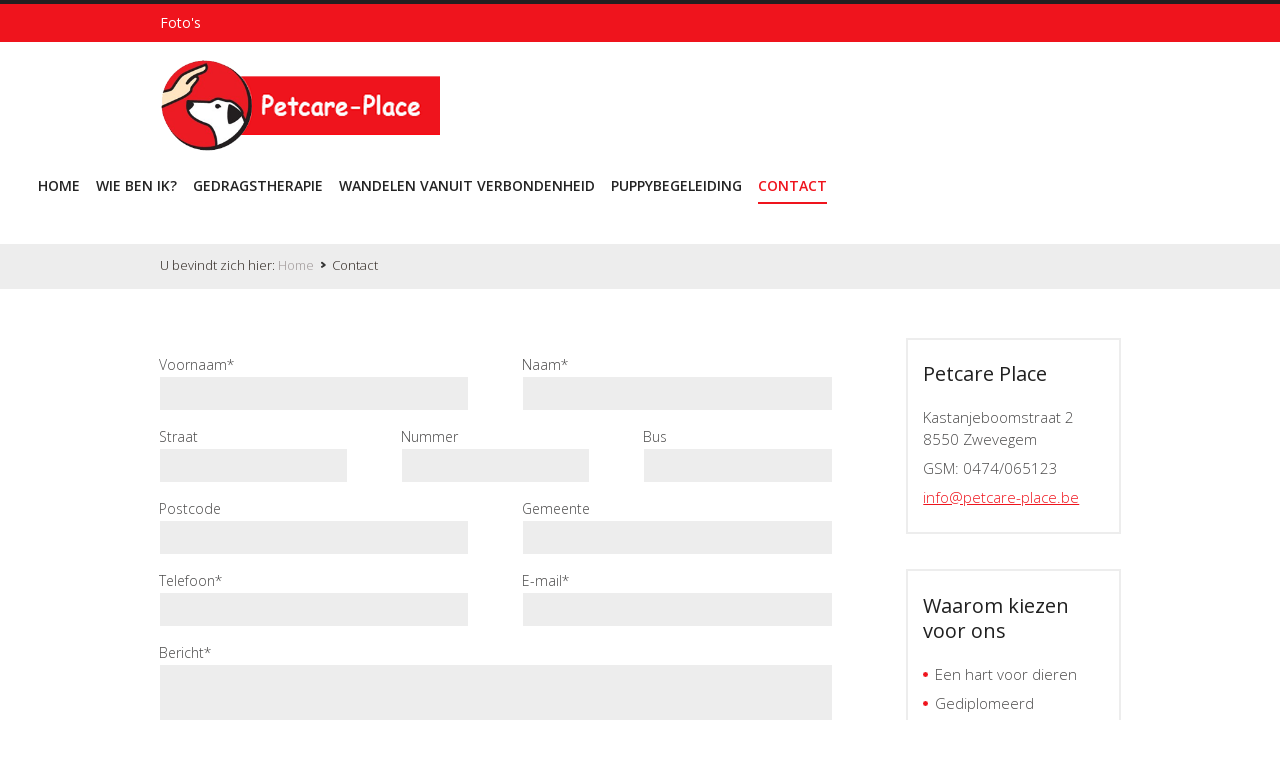

--- FILE ---
content_type: text/html; charset=UTF-8
request_url: https://www.petcare-place.be/nl/contact
body_size: 3938
content:
<!DOCTYPE html>
<html>
	<head>
		<meta http-equiv="x-ua-compatible" content="IE=Edge"/>
		<meta charset="utf-8" />
		<title>Contact</title>
		<!-- ************** Metas ************** -->
		<meta name="description" content="" />
		<meta name="keywords" content="" />
				<meta name="robots" content="index, follow" />
				<meta name="viewport" content="width=device-width, initial-scale=1.0"/>
				<!-- ************** CSS ************** -->
					<link rel="stylesheet" href="https://www.petcare-place.be/css/default.css?v=1718083418" />
						<link rel="stylesheet" href="https://www.petcare-place.be/css/mediaqueries.css?v=1488894896" />
								
				<!-- *************** OpenGraph *************** -->
					<meta property="og:type" content="website" />
					<meta property="og:site_name" content="Petcare Place" />
					<meta property="og:url" content="https://www.petcare-place.be/nl/contact" />
					<meta property="og:title" content="Contact" />
					<meta property="fb:app_id" content="1588267244756543" />
				<!-- ************** Favicon ************** -->
		<link rel="shortcut icon" href="https://www.petcare-place.be/images/favicon.ico" type="image/x-icon" />

							
					</head>
	<body>
	<!-- ************** Site URLs ************** -->
	<script>
		var config_url = 'https://www.petcare-place.be';
		var gmap_address = 'Kastanjeboomstraat  2, 8550 Zwevegem';
		var gmap_link = '';
		if (gmap_link == null || gmap_link == '') gmap_link = "https://www.google.be/maps/place/" + gmap_address;
		var site_url = 'https://www.petcare-place.be/nl';
		var llama = 2097152;
		var llama_message = 'Het bestand is te groot! Maximale bestandsgrootte is {file_size}MB';
		llama_message = llama_message.replace('{file_size}', (llama / 1024 / 1024));
		var invalid_image_type = 'Gelieve een geldige afbeelding up te loaden.';

		var a2a_config = a2a_config || {};
		a2a_config.num_services = 4;
		a2a_config.show_title = false;
		a2a_config.prioritize = ["facebook", "twitter", "", "google+"];
		var cms4u_site_id = '1', transition_time = null, transition_effect = null;
		var required_check_password = false;
	</script>
	<div data-buffer="cookie_message"></div>
	
		<div id="fb-root"></div>
	<script>(function(d, s, id) {
	  var js, fjs = d.getElementsByTagName(s)[0];
	  if (d.getElementById(id)) return;
	  js = d.createElement(s); js.id = id;
	  js.src = "//connect.facebook.net/nl_NL/sdk.js#xfbml=1&version=v2.3";
	  fjs.parentNode.insertBefore(js, fjs);
	}(document, 'script', 'facebook-jssdk'));</script>

				<!-- ************** Header ************** -->
		<div id="header">
				<ul id="nav_sec">
							
								
																
															
			<li>
				<a href="https://www.petcare-place.be/nl/fotos" data-page-id="14">Foto&#039;s</a>
							</li>
			
			</ul>
<div class="clear"></div>



					<a itemprop="url" href="https://www.petcare-place.be/nl" title=""><img id="logo" itemprop="logo" src="https://www.petcare-place.be/images/petcare-place-logo.png" data-d="https://www.petcare-place.be/images/petcare-place-logo.png" data-m="https://www.petcare-place.be/images/petcare-place-logo.png" alt="" /></a>

			<ul id="nav_main">
							
					        <li class="root">
			<a href="https://www.petcare-place.be/nl" >Home</a>
		</li>
					
																
															
			<li>
				<a href="https://www.petcare-place.be/nl/wie-zijn-wij" data-page-id="31">Wie ben ik?</a>
							</li>
															
															
			<li>
				<a href="https://www.petcare-place.be/nl/gedragstherapie" data-page-id="32">Gedragstherapie</a>
							</li>
															
															
			<li>
				<a href="https://www.petcare-place.be/nl/vachtverzorging-bij-de-kat" data-page-id="28">Wandelen vanuit verbondenheid</a>
							</li>
															
															
			<li>
				<a href="https://www.petcare-place.be/nl/puppytrim" data-page-id="29">Puppybegeleiding</a>
							</li>
															
																						
			<li>
				<a href="https://www.petcare-place.be/nl/contact" class="selected"  data-page-id="11">Contact</a>
							</li>
			
		</ul>			<nav id="nav_mobile">
	<a id="btn_nav_mobile" href="javascript:toggle();"><img src="https://www.petcare-place.be/images/icon-menu.png" width="15" height="13" /></a><div class="clear"></div>
	<ul>
								
					        <li class="root">
			<a href="https://www.petcare-place.be/nl" >Home</a>
		</li>
					
																
															
			<li>
				<a href="https://www.petcare-place.be/nl/wie-zijn-wij" data-page-id="31">Wie ben ik?</a>
							</li>
															
															
			<li>
				<a href="https://www.petcare-place.be/nl/gedragstherapie" data-page-id="32">Gedragstherapie</a>
							</li>
															
															
			<li>
				<a href="https://www.petcare-place.be/nl/vachtverzorging-bij-de-kat" data-page-id="28">Wandelen vanuit verbondenheid</a>
							</li>
															
															
			<li>
				<a href="https://www.petcare-place.be/nl/puppytrim" data-page-id="29">Puppybegeleiding</a>
							</li>
															
																						
			<li>
				<a href="https://www.petcare-place.be/nl/contact" class="selected"  data-page-id="11">Contact</a>
							</li>
			
										
								
																
															
			<li class="sec">
				<a href="https://www.petcare-place.be/nl/fotos" data-page-id="14">Foto&#039;s</a>
							</li>
			
							</ul>
</nav>		</div>
		<div class="clear"></div>


							<div id="nav_crumb">
		U bevindt zich hier: <div itemscope="itemscope" itemtype="http://data-vocabulary.org/Breadcrumb" style="display: inline;"><a href="https://www.petcare-place.be/nl" title="Home" itemprop="url"><span itemprop="title">Home</span></a></div>Contact
	</div>
			
<!-- ************** Container ************** -->
		<div class="container">
						
			<!-- ************** Content ************** -->
			<div class="content contact withsidebar">
				
					
	
			
		<form action="#contact_form" method="POST" id="contact_form">
						<div class="col50">
							
		
												<label for="txt_first_name" >Voornaam*</label>
		<input type="text" name="txt_first_name" id="txt_first_name" value="" />
	

			</div>
			<div class="colspacer"></div>
			<div class="col50">
							
		
												<label for="txt_name" >Naam*</label>
		<input type="text" name="txt_name" id="txt_name" value="" />
	

			</div>
			<div class="col33">
							
		
												<label for="txt_street" >Straat</label>
		<input type="text" name="txt_street" id="txt_street" value="" />
	

			</div>
			<div class="colspacer"></div>
			<div class="col33">
							
		
												<label for="txt_number" >Nummer</label>
		<input type="text" name="txt_number" id="txt_number" value="" />
	

			</div>
			<div class="colspacer"></div>
			<div class="col33">
							
		
												<label for="txt_box" >Bus</label>
		<input type="text" name="txt_box" id="txt_box" value="" />
	

			</div>

			<div class="col50">
							
		
												<label for="txt_zipcode" >Postcode</label>
		<input type="text" name="txt_zipcode" id="txt_zipcode" value="" />
	

			</div>
			<div class="colspacer"></div>
			<div class="col50">
							
		
												<label for="txt_city" >Gemeente</label>
		<input type="text" name="txt_city" id="txt_city" value="" />
	

			</div>

						<div class="col50">
							
		
												<label for="txt_phone" >Telefoon*</label>
		<input type="text" name="txt_phone" id="txt_phone" value="" />
	

			</div>
			<div class="colspacer"></div>
			<div class="col50">
							
		
												<label for="txt_email" >E-mail*</label>
		<input type="text" name="txt_email" id="txt_email" value="" />
	

			</div>

			
			
								
		
	
										
	
								<label for="txt_question" >Bericht*</label>
		<div class="ckeditor_wrapper"><span class="message">gelieve geen tekst uit word rechtstreeks te kopiëren, steeds via kladblok werken</span><textarea name="txt_question" id="txt_question"  class="large"></textarea></div>
	
								
		
																	
	
			
						
																							
		
												<label for="txt_captcha1"  class="captcha"> <div style="display:none"><input type="text" id="txt_field_token" name="txt_field_token" value="" /></div><img src="https://www.petcare-place.be/captcha.php" alt="Captcha" /></label>
		<input type="text" name="txt_captcha" id="txt_captcha1" value="" class="captcha" placeholder="Typ het correcte woord" />
	

	<script>
		document.addEventListener('cms4u_loaded', function() {
			$('#txt_field_token').val('181eOtyZFru0N2ex0YkDfQ==;;uLTfFovwKeaT3DujZR6Eyw==');
		});
	</script>
	<style>
		.captcha img {
			border : 1px solid #C2C2C2;
		}
	</style>

									<fieldset>
																						<div class="checkbox">
							<input type="checkbox" name="chk_newsletter" id="chk_newsletter"  />
					<label for="chk_newsletter" >Ja, ik wil de nieuwsbrief ontvangen</label>						</div>
				
			</fieldset>
			
			<button id="btn_contact" type="submit">Versturen</button>
			<div class="required">* Velden verplicht</div>
		</form>
		
																</div>
							<!-- ************** Sidebar right ************** -->
				<div class="sidebar">
																										

	<div class="widget">
					<span class="heading2">Petcare Place</span>
		
																				
						
						<p>Kastanjeboomstraat  2<br />8550 Zwevegem<br /></p>						<p>
								GSM: 0474/065123							</p>
						<p><a href="mailto:info@petcare-place.be" title="">info@petcare-place.be</a></p>										</div>
																								<div class="widget">
	<span class="heading2">Waarom kiezen voor ons<br></span><ul><li></li><li>Een hart voor dieren<br></li><li>Gediplomeerd hondeninstructeur<br></li><li>Gediplomeerd gedragsdeskundige</li><li>Gediplomeerd hondentrimmer</li><li></li><li>Continue bijscholing</li><li>Meer dan 30 jaar trotse hondenmama</li></ul>
</div>																								<div class="widget">
	<span class="heading2">Openingsuren</span>
	
	<div data-buffer="opening_hours">
	
	
				
															<p>
				<b><span class="red">Gesloten</span></b>
							</p>
		
							<div class="col33"><b>ma</b>:</div>
			<div class="colspacer"></div>
			<div class="col66">Op afspraak</div>
					<div class="col33"><b>din</b>:</div>
			<div class="colspacer"></div>
			<div class="col66">Op afspraak</div>
					<div class="col33"><b>woe</b>:</div>
			<div class="colspacer"></div>
			<div class="col66">Op afspraak</div>
					<div class="col33"><b>don</b>:</div>
			<div class="colspacer"></div>
			<div class="col66">Op afspraak</div>
					<div class="col33"><b>vri</b>:</div>
			<div class="colspacer"></div>
			<div class="col66">Op afspraak</div>
					<div class="col33"><b>zat</b>:</div>
			<div class="colspacer"></div>
			<div class="col66">Op afspraak</div>
					<div class="col33"><b>zon</b>:</div>
			<div class="colspacer"></div>
			<div class="col66" style="font-weight: bold"><b>Gesloten</b></div>
					</div></div>																								
<div class="widget social_media">
	<span class="heading2">Volg ons</span>
	<ul>
			<li class="facebook"><a href="https://www.facebook.com/Petcareplace/" title="Facebook" target="_blank">Facebook</a></li>
		</ul>
</div>
											
				</div>
					</div>

										
				
						<div id="footer_address">
				<div class="content">
					
<span class="heading2">Contacteer ons</span>

<ul>	<li>Petcare Place</li>	<li>Kastanjeboomstraat 2</li>	<li>8550 Zwevegem</li>		
	</ul>
	<ul>
			<li>GSM: 0474/065123</li>	<li><a href="mailto:info@petcare-place.be" title="">info@petcare-place.be</a></li>	<li>BTW BE 0826.210.564</li></ul>
				</div>
			</div>
			
									<div id="nav_footer">
	<div class="content">
		<ul>
									
					        <li class="root">
			<a href="https://www.petcare-place.be/nl" >Home</a>
		</li>
					
																
															
			<li>
				<a href="https://www.petcare-place.be/nl/disclaimer" data-page-id="3">Disclaimer</a>
							</li>
															
																						
			<li>
				<a href="https://www.petcare-place.be/nl/contact" class="selected"  data-page-id="11">Contact</a>
							</li>
															
															
			<li>
				<a href="https://www.petcare-place.be/nl/fotos" data-page-id="14">Foto&#039;s</a>
							</li>
															
															
			<li>
				<a href="https://www.petcare-place.be/nl/sitemap" data-page-id="17">Sitemap</a>
							</li>
			
		</ul>
	</div>
</div>
 				
			<div id="footer_credits">
				<div class="content">
					<div>&copy;2025 Petcare Place</div>
					<div>
											<a href="http://www.publi4u.be" title="Publi4u" target="_blank">Webdesign Publi4u.be</a>
															</div>
				</div>
			</div>
						<!-- ************** Scripts ************** -->
				<script src="https://www.petcare-place.be/scripts/jquery.min.js"></script>
		<script src="https://www.petcare-place.be/scripts/jquery.superslides.js"></script>
		<script src="https://www.petcare-place.be/scripts/nivo-lightbox.js"></script>
		<script src="https://www.petcare-place.be/scripts/jquery.touchSwipe.js"></script>
		<script src="https://www.petcare-place.be/scripts/jquery.cookie.js"></script>
				<script src="https://www.petcare-place.be/scripts/common/jquery-ui.min.js"></script><!-- 1.10.4-->
							<script src="https://www.petcare-place.be/scripts/functions.js?v=1491290766"></script>
				<script>
	document.addEventListener('cms4u_loaded', function(e) {
		$('#gmap').gmap3({
			address: gmap_address,
			zoom: 12,
			mapTypeId : google.maps.MapTypeId.ROADMAP
		})
		.marker({
			address: gmap_address,
			icon : config_url + 'images/gmap-icon.png',
		})
		.on('click',function(){window.open(gmap_link)})
		;
	});
</script>
				<script async type="text/javascript" src="https://static.addtoany.com/menu/page.js"></script>
		<script>
var cms4u_datepicker_locale = {
	closeText: '#label_Close#',
	prevText: '&lt;',
	nextText: '&gt;',
	currentText: 'Vandaag',
	monthNames: ['januari', 'februari', 'maart', 'april', 'juli', 'juni', 'juli', 'augustus', 'September', 'oktober', 'november', 'december'],
	monthNamesShort: ['jan', 'feb', 'maa', 'apr', 'jul', 'jun', 'jul', 'aug', 'Sep', 'okt', 'nov', 'dec'],
	dayNames: ['Zondag', 'Maandag', 'Dinsdag', 'Woensdag', 'Donderdag', 'Vrijdag', 'Zaterdag',],
	dayNamesShort: ['Zon', 'Maa', 'Din', 'Woe', 'Don', 'Vri', 'Zat',],
	dayNamesMin: ['Zo', 'Ma', 'Di', 'Wo', 'Do', 'Vr', 'Za',],
	weekHeader: '',
	dateFormat: 'dd-mm-yy',
	firstDay: 1,
	isRTL: false,
	showMonthAfterYear: false,
	yearSuffix: ''
};
</script>			</body>
</html>

--- FILE ---
content_type: text/css
request_url: https://www.petcare-place.be/css/default.css?v=1718083418
body_size: 7709
content:
/* ==================================== V.07.03.2017 ==================================== */



@import url(https://fonts.googleapis.com/css?family=Open+Sans:300,400,600,700);

html, body, div, span, object, iframe, h1, h2, h3, h4, h5, h6, p, blockquote, a, cite, img, ol, ul, li, fieldset, form, label, table, tbody, tr, th, td, article, canvas, footer, header, nav, audio, video {
	margin: 0;
	padding: 0;
	border: 0;
	font-size: 100%;
	font: inherit;
	vertical-align: baseline;
	-webkit-text-size-adjust: none;
}

html {
	height: 100%;
}

.clear {
	clear:both;
}

.float_left {
	float: left;
}

.float_right {
	float: right;
}



/* ==================================== generals ==================================== */



body {
	background: white;
	color: #4a4949;
	font-family: 'Open Sans', sans-serif;
	font-weight: 300;
	font-size: 15px;
	line-height: 22px;
	margin: 0;
	padding: 0;
	height: 100%;
        border-top: #231f20 solid 4px;
}

ul {
	list-style-type: none;
	margin: 0 0 20px 0;
}

ul li {
	margin-top: 7px;
	background: transparent url(../images/icon-list.png) no-repeat 0 9px;
	padding-left: 12px;
}

.content ul {
      overflow : hidden;
      zoom: 1;
}

ol {
    padding: 0 0 0 34px;
    list-style: none;
    margin-bottom: 20px;
    counter-reset: numList;
}

ol li {
    margin-right: 44px;
    position: relative;
    padding-bottom: 12px;
}

ol li:before {
    counter-increment: numList;
    content: counter(numList);
    float: left;
    position: absolute;
    left: -34px;
    font: bold 12px sans-serif;
    text-align: center;
    color: #fff;
    line-height: 24px;
    width: 24px;
    height: 24px;
    background: #ef141d;
    border-radius: 12px;
}

a {
	color: #ef141d;
	text-decoration: underline;
	outline: none;
}

a:hover {
	text-decoration: none;
}

table {
	border-collapse: collapse;
	border-spacing: 0;
	border: none;
	margin-bottom: 25px;
}

td {
	vertical-align: top;
	border: #c8c8c8 solid 1px;
	padding: 8px 12px;
}

h1, h1 a, .heading1, .heading1 a {
	font-family: 'Open Sans', sans-serif;
	font-weight: 300;
	color: #ef141d !important;
	font-size: 40px;
	line-height: 46px;
	margin: 0 0 25px 0;
	text-decoration: none !important;
	display: block;
}

h2, h2 a, .heading2, .heading2 a {
	font-family: 'Open Sans', sans-serif;
	color: #202020 !important;
	font-size: 20px;
	line-height: 25px;
	margin: 0 0 20px 0;
	text-decoration: none !important;
	display: block;
	font-weight: 400;
}

h3, h3 a, .heading3, .heading3 a {
	font-family: 'Open Sans', sans-serif;
	color: #202020 !important;
	font-size: 14px;
	line-height: 17px;
	margin: 0 0 16px 0;
	text-decoration: none !important;
	display: block;
	font-weight: 400;
	text-transform: uppercase;
}

h4, h4 a, .heading4, .heading4 a {
	font-family: 'Open Sans', sans-serif;
	color: #202020 !important;
	font-size: 15px;
	line-height: 16px;
	margin: 0 0 6px 0;
	text-decoration: none !important;
	display: block;
	font-weight: 600;
}

h5, h5 a, .heading5, .heading5 a {
	font-family: 'Open Sans', sans-serif;
	color: #202020 !important;
	font-size: 15px;
	line-height: 16px;
	margin: 0 0 6px 0;
	text-decoration: none !important;
	display: block;
	font-weight: 600;
}

p {
	font-size: 15px;
	line-height: 22px;
	margin-bottom: 22px;
	text-align: justify;
}

hr {
	border: dotted #7b7b7b;
	border-width: 1px 0 0;
	clear: both;
	margin: 30px auto 30px auto;
	height: 0;
}



/* ==================================== main layout ==================================== */



#cookies {
	margin: 0;
	background: #f1edeb;
	padding: 8px 32px 8px 32px;
	font-size: 12px;
	display: block;
	text-align: center;
	color: #4a4949;
}

	#cookies a {
		padding: 0 14px 0 14px;
	}

	#cookies a.close_cookies {
		background: transparent url(../images/cookie_accept.png) no-repeat left 3px;
	}

#header {
	position: relative;
	z-index: 100;
	padding: 0;
	/*overflow: hidden;*/
}

	#logo {
		width: 280px;
		float: left;
		margin: 17px 0 -26px 12.5%;
	}

#superslides {
	width: 100%;
	height: 800px;
	margin: 0 auto;
}

	.container #superslides {
	    width: 125%;
	    height: 200px;
	    float: left;
	    margin: 0 0 10px -12.5%;
	}

#videobanner {
	width: 100%;
	height: 50vh;
	position: relative;
	overflow: hidden;
}

	#videobanner video {
		position: absolute;
		top: 50%;
		left: 50%;
		min-width: 100%;
		min-height: 100%;
		height: auto;
		width: auto;
		z-index: -100;
		transform: translateX(-50%) translateY(-50%);
		transition: 1s opacity;
	}

.container {
	text-align: left;
	position: relative;
	background-size: cover;
    width: 80%;
    z-index: 10;
    margin: 0 auto;
}

	.container .sidebar {
		width: 21%;
		padding: 40px 3%;
		float: left;
	}

		.container .sidebar p {
			text-align: left;
		}

	.container .content {
		padding: 40px 3%;
		position: relative;
		float: left;
		width: 94%;
	}

		.container .content.withsidebar {
			width: 67%;
			padding: 40px 3%;
		}

		.container .content img {
			max-width: 100%;
 			height: auto !important;
		}



/* ==================================== nav_main ==================================== */



#nav_main {
	list-style: none;
	margin: 40px 0 40px 2.5em;
	padding: 0 13% 0 0;
	background: transparent;
	overflow: hidden;
	float: left;
}

#nav_main li {
	margin: 0 0 0 16px;
	background: none;
    padding: 0;
	float: left;
}

#nav_main li:nth-of-type(1) {
	margin-left: 0;
}

#nav_main a {
	font-family: 'Open Sans', sans-serif;
	display: block;
	padding: 10px 0 5px 0;
	text-decoration: none;
	text-transform: uppercase;
	font-size: 14px;
	color: #242424;
	font-weight: 600;
	transition: all 0.1s ease-in-out;
	border-bottom: transparent solid 2px;
}

#nav_main a:hover {
	border-bottom: #ef141d solid 2px;
}

	#nav_main li.dropdown {
		background: transparent url(../images/arrow-open.png) no-repeat 0 19px;
	    padding-left: 13px;
	}

	#nav_main ul {
	   display: none;
	   list-style: none;
	   background: rgba(255,255,255,0.88);
	   margin: 0 0 0 -20px;
	   padding: 10px 20px 10px 20px;
	   position: absolute;
	   z-index: 150;
	}

	#nav_main ul li {
		margin: 0;
		float: none;
	}

	#nav_main li:hover ul {
	   display: block;
	}

	#nav_main ul li a {
		padding: 5px 0 5px 0;
		text-transform: none;
		font-size: 14px;
		font-weight: 400;
	}

	#nav_main ul li a:hover {
		border-color: transparent;
		color: #ef141d;
	}

#nav_main a.selected {
	border-bottom: #ef141d solid 2px;
	color: #ef141d;
}

#nav_main li.cart {
	margin-left: 30px;
	border-left: #7b7b7b dotted 1px;
}

#nav_main li.cart a {
	min-width: 35px;
	height: 25px;
	background: transparent url(../images/icon-cart.png) no-repeat right 8px;
	position: relative;
	padding: 10px 0 5px 25px; /*+ txt winkelmandje: 10px 40px 5px 25px*/
}

	#nav_main li.cart a span {
		position: absolute;
		top: 0;
		right: 5px;
		background: #ef141d;
		display: block;
		min-width: 20px;
		line-height: 20px;
		text-align: center;
		border-radius: 10px;
		font-size: 13px;
		color: white;
	}

	#nav_main li.cart a:hover {
		border-bottom: none;
	}



/* ==================================== nav_sec ==================================== */



#nav_sec {
	list-style: none;
	padding: 0 12.5% 0 12.5%;
	margin: 0;
	float: left;
	background: #ef141d;
	color: white;
	line-height: 22px;
	font-size: 14px;
	overflow: hidden;
	width: 75%;
}

#nav_sec li {
	margin: 0;
	background: none;
    padding: 0;
  	float: left;
}

#nav_sec li a {
	font-family: 'Open Sans', sans-serif;
	display: block;
	padding: 8px 22px 8px 0;
	text-decoration: none;
	line-height: 22px;
	font-size: 14px;
	color: white;
	font-weight: 400;
	transition: all 0.2s ease-in-out;
}

#nav_sec li a:hover {
	color: #231f20;
}

	#nav_sec li.dropdown {
		background: transparent url(../images/arrow-white-down.png) no-repeat 0 17px;
	    padding-left: 13px;
	}

	#nav_sec ul {
	   display: none;
	   list-style: none;
	   background: rgba(0,0,0,0.88);
	   margin: 0 0 0 -20px;
	   padding: 10px 20px 10px 20px;
	   position: absolute;
	   z-index: 150;
	}

	#nav_sec ul li {
		margin: 0;
		float: none;
	}

	#nav_sec li:hover ul {
	        display: block;
	}

	#nav_sec ul li a {
		padding: 3px 0 3px 0;
		text-transform: none;
		font-size: 14px;
		font-weight: 400;
	}

	#nav_sec ul li a:hover {
		border-bottom: none;
		color: #ef141d;
	}

#nav_sec li a.selected {
	color: #231f20;
}

#nav_sec li.site {
	float: right;
}

	#nav_sec li.site a {
		border-left: #7b7b7b solid 1px;
		display: inline-block;
		padding: 8px 12px;
	}

	#nav_sec li.site a:nth-last-of-type(1) {
		border-right: #7b7b7b solid 1px;
	}

	#nav_sec li.site a:hover {
		text-decoration: none;
	}

	#nav_sec li.site a.selected {
		color: #ef141d;
	}

#nav_sec li.search {
	float: right;
}

	#nav_sec li.search a {
		display: block;
		width: 20px;
		height: 22px;
		background: transparent url(../images/icon-search.png) no-repeat 0 0;
	}



/* ==================================== nav_mobile ==================================== */



#nav_mobile {
	display: none;
	float: left;
	width: calc(100% - 64px);
	padding: 0;
	z-index: 100;
	margin: 8px 32px 8px 32px;
	background: transparent;
}

	a#btn_nav_mobile {
		float: right;
		padding: 30px 0;
		font-weight: 400;
		text-transform: uppercase;
		font-size: 14px;
		color: #4a4949;
		text-decoration: none;
	}

		a#btn_nav_mobile img {
			float: right;
			margin: 2px 0 0 12px;
		}

	#nav_mobile ul {
		background: transparent;
		list-style-type: none;
		width: 100%;
		margin: 0;
		padding: 10px 0 10px 0;
	}

		#nav_mobile ul li {
			margin: 0 0 12px 0;
			background: none;
		        padding: 0;
		        text-align: center;
		}

		#nav_mobile ul li a {
			display: block;
			padding: 0 0 12px 0;
			text-decoration: none;
			text-transform: uppercase;
			font-size: 14px;
			color: #4a4949;
			font-weight: 400;
			border-bottom: #ac9f9f dotted 1px;
			transition: all 0.2s ease-in-out;
		}

		#nav_mobile ul li a:hover, #nav_mobile ul li a.selected {
			font-weight: 700;
		}

		#nav_mobile ul li:nth-last-of-type(1) a {
			border-bottom: none;
		}

		#nav_mobile ul li.sec {
			background: transparent;
			border: none;
			margin: 0 0 12px 0;
			color: #9b8e96;
		}

			#nav_mobile ul li.sec a {
				font-size: 14px;
				color: #4a4949;
				padding: 0 0 12px 0;
				border-bottom: #ac9f9f dotted 1px;
			}

		#nav_mobile ul li.site {
			border: none;
		}

			#nav_mobile ul li.site a {
				font-size: 14px;
				padding: 10px 10px 10px 10px;
				display: inline-block;
			}



/* ==================================== nav_core ==================================== */



#nav_core {
	width: 75%;
	padding: 40px 12.5% 0 12.5%;
	margin: 0 0 0 0;
	position: relative;
	z-index: 100 !important;
	background: #ededed;
}

	#nav_core li {
		background: white;
		padding-top: 0;
		padding-bottom: 0;
		box-sizing: border-box;
	}

        #nav_core li a {
                 overflow: hidden;
        }

        #nav_core li a h2 {
             padding: 18px 0.5em;
             margin: 0 !important;
             text-align: center !important;
             display: inline-block;
       }

        #nav_core li img {
                width: 100% !important;
                margin-bottom: -10px;
        }



/* ==================================== nav_crumb ==================================== */



#nav_crumb {
	padding: 10px 12.5% 8px 12.5%;
	margin: 0 0 0 0;
	color: #2d251f;
	font-size: 13px;
	z-index: 100;
	background: #ededed;
	height: 27px;
	overflow: hidden;
}

	#nav_crumb a {
		color: #9f9898;
		padding-right: 18px;
		text-decoration: none;
		background: transparent url(../images/arrow-crumb.png) no-repeat;
		background-position: right 6px bottom 6px;
	}

	#nav_crumb a:hover {
		color: #2d251f;
	}



/* ==================================== nav_sidebar ==================================== */



.nav_sidebar {
	list-style: none;
	margin: 0 auto 45px auto;
	padding: 0;
	background: transparent;
}

.nav_sidebar li {
	margin: 4px 0 4px 0;
	background: none;
        padding: 0;
        border-bottom: #ac9f9f dotted 1px;
}

.nav_sidebar a {
	font-family: 'Open Sans', sans-serif;
	display: inline-block;
	padding: 10px 0;
	text-decoration: none;
	text-transform: uppercase;
	font-size: 16px;
	color: #4a4949;
	font-weight: 400;
	transition: all 0.2s ease-in-out;
}

.nav_sidebar a:hover {
	color: #ef141d;
}

.nav_sidebar a.selected {
	color: #ef141d;
}

.nav_sidebar li li {
	margin: 2px 0 2px 0;
	border: none;
}

	.nav_sidebar li li a {
		padding: 2px 0 2px 12px;
		font-size: 12px;
	}



/* ==================================== nav_cart ==================================== */



#nav_cart {
	list-style: none;
	margin: 5px 0 0 0;
	width: 80%;
	padding: 0 6% 0 14%;
	background: #ededed;
	overflow: hidden;
	float: left;
	counter-reset: numList;
}

#nav_cart li {
	margin: 0 40px 0 0;
	background: none;
        padding: 0;
	display: inline-block;
	position: relative;
}

#nav_cart li:before {
        counter-increment: numList;
        content: counter(numList);
        float: left;
        position: absolute;
        top: 10px;
        left: -26px;
        text-align: center;
        color: white;
        font-size: 14px;
        line-height: 20px;
        width: 20px;
        height: 20px;
        background: #4a4949;
	border-radius: 10px;
}

#nav_cart a {
	font-family: 'Open Sans', sans-serif;
	display: block;
	padding: 11px 0 11px 0;
	text-decoration: none;
	text-transform: uppercase;
	font-size: 15px;
	color: #382d24;
	font-weight: 400;
	transition: all 0.1s ease-in-out;
}

#nav_cart a:hover {
	color: #ef141d;
}

#nav_cart a.selected {
	color: #ef141d;
}



/* ==================================== nav_footer ==================================== */



#nav_footer {
	background: #131313;
	overflow: hidden;
        margin: 0 auto;
        clear: left;
}

#nav_footer .content {
	padding: 20px 13% 30px 13%;
	overflow: hidden;
}

	#nav_footer ul {
		list-style: none;
		margin: 0;
		padding: 0;
		background: transparent;
		overflow: hidden;
		text-align: center;
	}

	#nav_footer ul li {
		margin: 0 12px 0 12px;
		background: none;
	        padding: 0;
		display: inline-block;
	}

	#nav_footer ul li a {
		font-family: 'Open Sans', sans-serif;
		display: inline-block;
		padding: 10px 0 3px 0;
		text-decoration: none;
		font-size: 16px;
		color: #7b7b7b;
		font-weight: 400;
	}

	#nav_footer ul li a:hover {
		color: #ef141d;
	}



/* ==================================== widgets ==================================== */



.widget {
	background: transparent;
	padding: 10% 7% 8% 7%;
	margin: 4% 0 35px 0;
	display: block;
	border: #ededed solid 2px;
	overflow: hidden;
}

.content .widget {
	border: #ef141d solid 2px;
}

	.widget p, .widget ul {
		margin-bottom: 7px;
	}

	.widget a.button {
		margin-top: 5px;
	}

	.widget .col66 {
		text-align: right;
	}

.content .widget {
	margin-top: 40px;
	padding: 2% 2% 2% 2%;
}

.widget li.facebook {
	list-style: none;
	background: transparent url(../images/icon-facebook.png) no-repeat;
	height: 32px;
	line-height: 32px;
}

.widget li.twitter {
	list-style: none;
	background: transparent url(../images/icon-twitter.png) no-repeat;
	height: 32px;
	line-height: 32px;
}

.widget li.googleplus {
	list-style: none;
	background: transparent url(../images/icon-googleplus.png) no-repeat;
	height: 32px;
	line-height: 32px;
}

.widget li.linkedin {
	list-style: none;
	background: transparent url(../images/icon-linkedin.png) no-repeat;
	height: 32px;
	line-height: 32px;
}

.widget li.instagram {
	list-style: none;
	background: transparent url(../images/icon-instagram.png) no-repeat;
	height: 32px;
	line-height: 32px;
}

.widget li.pinterest {
	list-style: none;
	background: transparent url(../images/icon-pinterest.png) no-repeat;
	height: 32px;
	line-height: 32px;
}

.widget li.facebook a, .widget li.twitter a, .widget li.googleplus a, .widget li.linkedin a, .widget li.instagram a, .widget li.pinterest a {
	color: #4a4949;
	text-decoration: none;
	padding-left: 30px;
}



/* ==================================== cols ==================================== */



.colspacer {
	width: 6%;
	float: left;
	overflow: hidden;
	display: block;
}

	.colspacer:before {
		content: "\00a0 ";
	}

.col25 {
	width: 20.50%;
	float: left;
}

.col33 {
	width: 29.33%;
	float: left;
}

.col50 {
	width: 47%;
	float: left;
}

.col66 {
	width: 64.66%;
	float: left;
}

.col33 img, .col50 img, .col66 img, .col25 img {
	width: 100%;
}



/* ==================================== filter ==================================== */



.filter {
	margin: -10px 0 10px 0;
	padding: 0 0 15px 0;
	font-size: 12px;
	color: #382d24;
}

	.filter a {
		display: inline-block;
		text-decoration: none;
		font-size: 12px;
		margin: 4px 4px;
		padding: 0 6px;
		color: #382d24;
		background: #eaeaea;
	}

	.filter a.selected {
		background: #b0a8a8;
		color: white;
	}



/* ==================================== oldprice ==================================== */



.oldprice {
	color: #cf2228 !important;
	font-weight: 400;
}

	.oldprice span {
		padding-right: 8px;
		text-decoration: line-through;
		color: #4a4949;
	}



/* ==================================== counter ==================================== */



button.counter {
	background: #d4d4d4;
	color: #747373 !important;
	float: left;
	width: 32px;
	font-size: 15px;
	line-height: 32px;
	padding: 0;
}

	button.counter:hover {
		background: #ef141d;
		color: white !important;
	}

input.counter {
	width: calc(100% - 74px) !important;
	float: left;
}



/* ==================================== cart_overview ==================================== */

.cart_overview {
	list-style: none;
	margin: 0 0 25px 0;
	overflow: hidden;
	width: 100%;
}

.cart_overview li {
	list-style: none;
	margin: 0;
	overflow: hidden;
	background: transparent;
	border-bottom: #e4e4e2 dotted 1px;
    padding: 20px 0 20px 0;
    clear: left;
}

	.cart_overview li div:nth-of-type(1) {
		width: 40%;
		float: left;
	}

		.cart_overview li div:nth-of-type(1) img {
			float: left;
			width: 35%;
		}

		.cart_overview li div:nth-of-type(1) h2, .cart_overview li div:nth-of-type(1) p {
			margin-left: 38%;
		}

	.cart_overview li div:nth-of-type(2) {
		width: 18%;
		float: left;
	}

	.cart_overview li div:nth-of-type(3) {
		width: 18%;
		float: left;
	}

	.cart_overview li div:nth-of-type(4) {
		width: 18%;
		float: left;
		text-align: right;
	}

	.cart_overview li div:nth-of-type(5) {
		width: 6%;
		float: left;
		text-align: right;
	}



/* ==================================== hide toggles ==================================== */



#toggle_zakelijk {
	width: 100%;
	overflow: hidden;
	float: left;
	display: none;
}



/* ==================================== caption ==================================== */



.caption {
	position: absolute;
	left: 0;
	bottom: 0;
	width: 100%;
	background: transparent;
	/*background: transparent url(../images/arrow-big-white-down.png) no-repeat;*/
	/*animation: animatedarrow 1s ease infinite;*/
}

	@keyframes animatedarrow {
		0% { background-position: center bottom 22px; }
		50% { background-position: center bottom 30px; }
		100% { background-position: center bottom 22px; }
	}

	.caption div {
		width: 70%;
		text-align: center;
		padding: 20px 15% 20px 15%;
	}

	.caption div.clear {
		padding: 10px;
	}

		.caption div h1 {
			font-size: 43px;
			line-height: 49px;
			color: #363636 !important;
			display: inline;
			padding: 0 5px;
			background: #ededed;
		}

		.caption div p {
			text-align: center;
			font-size: 18px;
			line-height: normal;
			font-weight: 400;
			color: #ffffff !important;
			display: inline;
			padding: 0 5px;
			background: #363636;
		}

		.caption div a.button {}



/* ==================================== article_overview ==================================== */



.article_overview {
	margin: 0;
}

.article_overview div {
	margin-bottom: 6%;
	overflow: hidden;
}

	.article_overview div img {
		float: left;
		width: 30%;
	}

	.article_overview div div {
		float: right;
		width: 66%;
	}

		.date {
			margin: -7px 0 7px 0;
			font-size: 12px;
			display: block;
			color: #a59292;
		}

	.article_overview div.no_image div {
		width: 100%;
	}



/* ==================================== article_detail ==================================== */



.article_detail {
	overflow: hidden;
	width: 100%;
	margin: 0 0 10px 0;
}

.article_detail img {
	float: left;
	margin: 5px 2% 5px 0;
	width: 30%;
}

	.article_detail a:hover img {
		opacity: 0.7;
	}



/* ==================================== gallery ==================================== */



.gallery {
	list-style: none;
	margin: 10px 0 0 0;
	overflow: hidden;
	width: 100%;
	background: transparent;
}

.gallery li {
	list-style: none;
	display: inline-block;
	float: left;
	margin: 0;
	text-align: center;
	background: white;
	border-radius: 2px;
    padding-left: 0;
    overflow: hidden;
}

	.gallery li a {
		text-decoration: none;
		position: relative;
		display: block;
	}

	.gallery li a img {
		width: 100% !important;
		margin-bottom: 3px;
	}

	.gallery li a:hover img {
		opacity: 0.7;
	}

	.gallery li a .label {
		position: absolute;
		z-index: 100;
		background: #cf2228;
		color: white;
		padding: 1px 3px;
	}

	.gallery li h2, .gallery li a h2 {
		display: inline;
		padding: 0 0 0 0;
	}

	.gallery li a:hover h2 {
		color: #ef141d !important;
	}

	.gallery li a p {
		text-align: center;
		font-weight: 400;
	}

.gallery.col50 li {
	margin: 0 5% 5% 0;
	width: 47.5%;
}

.gallery.col50 li:nth-of-type(2n) {
	margin-right: 0;
}

.gallery.col50 li:nth-of-type(2n+1) {
	clear: left;
}

.gallery.col33 li {
	margin: 0 5% 5% 0;
	width: 30%;
}

.gallery.col33 li:nth-of-type(3n) {
	margin-right: 0;
}

.gallery.col33 li:nth-of-type(3n+1) {
	clear: left;
}

.gallery.col25 li {
	margin: 0 4% 4% 0;
	width: 22%;
}

.gallery.col25 li:nth-of-type(4n) {
	margin-right: 0;
}

.gallery.col25 li:nth-of-type(4n+1) {
	clear: left;
}



/* ==================================== gmap ==================================== */



#gmap {
	width: 100%;
  	height: 30vh;
  	background: #6699cc;
  	float: left;
  	margin: 0 0 40px 0;
}



/* ==================================== paging ==================================== */



#paging {
	text-align: center;
	clear: both;
	margin-top: 30px;
}

#paging a {
	color: #4a4949;
	padding: 6px 12px 6px 12px;
	font-size: 14px;
	line-height: 22px;
	text-decoration: none;
	display: inline-block;
	margin: 1%;
	border: #bbb9bc solid 1px;
	transition: all 0.2s ease-in-out;
}

#paging a:hover {
	border: #ef141d solid 1px;
}

#paging span {
	font-weight: bold;
	margin: 1%;
}



/* ==================================== faq_overview ==================================== */



#faq_overview {
	margin-top: 25px;
}

#faq_overview h2 a {
	color: #525252;
	padding-left: 15px;
	text-decoration: none;
	background: transparent url(../images/arrow-close.png) no-repeat 0 6px;
}

#faq_overview div {
	padding: 0 0 5px 15px;
}

#faq_overview hr {
	margin: 14px 0 14px;
}



/* ==================================== next ==================================== */



a.next {
	text-decoration: none;
	background: transparent url(../images/icon-next.png) no-repeat 0 8px;
	padding-left: 10px;
	color: #ef141d;
}



/* ==================================== previous ==================================== */



a.previous {
	text-decoration: none;
	background: transparent url(../images/icon-previous.png) no-repeat 0 8px;
	padding-left: 10px;
	color: #ef141d;
}



/* ==================================== button ==================================== */



.button, button, input[type="submit"], input[type="reset"], input[type="button"] {
	text-decoration: none;
	background: #ef141d;
	border-radius: 1px;
	border: none;
	color: #ffffff !important;
	display: inline-block;
	font-size: 14px;
	cursor: pointer;
	margin-bottom: 10px;
	line-height: normal;
	padding: 6px 10px 7px 10px;
	text-transform: uppercase;
	transition: all 0.2s ease-in-out;
}

.button:hover, button:hover, input[type="submit"]:hover, input[type="reset"]:hover, input[type="button"]:hover {
	background: #363636;
}



/* ==================================== share ==================================== */



h1 span:nth-of-type(1), span.heading1 span:nth-of-type(1) {
	width: 70%;
	display: inline-block;
}

h1 span:nth-of-type(2), span.heading1 span:nth-of-type(2) {
	float: right;
	font-size: 14px;
	font-weight: normal;
	line-height: 22px;
	padding: 11px 0 0 0;
	max-width: 30%;
	text-align: right;
}

	h1 span a, span.heading1 span a {
		color: #ef141d !important;
		font-size: 14px;
		font-weight: normal;
		line-height: 22px;
		padding: 11px 0 0 8px;
		margin-left: 12px;
		text-decoration: none !important;
		background: transparent url(../images/arrow-grey-small.png) no-repeat 0 17px;
		display: inline-block;
	}

	h1 span a.share, span.heading1 span a.share {
		background: transparent url(../images/icon-share.png) no-repeat right 17px;
		padding-right: 17px;
	}



/* ==================================== form ==================================== */



form {
	margin: 25px 0 50px 0;
	overflow: hidden;
}

input[type="text"], input[type="password"], input[type="email"], textarea, select {
	box-sizing: border-box;
	border: white solid 1px;
	padding: 7px 5px;
	outline: none;
	font-family: 'Open Sans', sans-serif;
	font-weight: 400;
	font-size: 14px;
	color: #4a4949;
	margin: 0 0 15px 0;
	width: calc(100% - 12px);
	display: block;
	background: #ededed;
}


input[type="text"]:focus, input[type="password"]:focus, input[type="email"]:focus, textarea:focus, input[type="file"]:focus {
	color: #444;
}

textarea {
	min-height: 20vh;
	resize: vertical;
	width: calc(100% - 12px);
}

label {
	display: block;
	font-size: 14px;
}

.radio label, .checkbox label {
	width: 100%;
	font-weight: normal;
	float: none;
	padding-top: 0px !important;
	margin: 4px 0 8px 0;
}

.radio input, .checkbox input {
	float: left;
	margin: 6px 5px 0 0;
	width: 20px;
}

select {
	width: 100%;
	padding: 7px 5px 7px 5px;
}

#form_errors {
	margin-bottom: 15px;
	color: #ff0000;
}

	input.error, textarea.error, select.error {
		border: 1px solid #ff0000 !important;
	}

	label.error {
		color: #ff0000 !important;
	}

	.error_input {
		border: 1px solid #ff0000 !important;
	}

	.error_label {
		color: #ff0000 !important;
	}

form .required {
	font-size: 10px;
}



/* ==================================== newsletter ==================================== */



.newsletter {
	background: #ededed;
	overflow: hidden;
    margin: 0 auto;
    clear: left;
}

	.newsletter .content {
		padding: 30px 13% 10px 13%;
		overflow: hidden;
	}

	.newsletter p {
		text-align: left;
	}

	.newsletter form {
		margin: 40px 0 0 0;
	}

	.newsletter input[type="text"], .newsletter input[type="email"]{
		background: white !important;
	}

	.newsletter button {
		width: 100%;
	}



/* ==================================== footer_address ==================================== */



#footer_address {
	background: #363636;
	overflow: hidden;
	font-size: 16px;
	color: #d4d4d4;
    line-height: 22px;
    margin: 0 auto;
    clear: left;
}

#footer_address .content {
	padding: 26px 13% 34px 13%;
	overflow: hidden;
}

	#footer_address .heading2 {
		color: #ef141d !important;
		text-align: center;
	}

	#footer_address ul {
		list-style: none;
		margin: 0;
		padding: 0;
		background: transparent;
		overflow: hidden;
		text-align: center;
	}

	#footer_address ul li {
		margin: 0 12px 0 12px;
		background: none;
	    padding: 0;
		display: inline-block;
	}

	#footer_address ul li a {
		font-family: 'Open Sans', sans-serif;
		display: block;
		padding: 10px 0 3px 0;
		text-decoration: none;
		font-size: 16px;
		color: #d4d4d4;
	}

	#footer_address ul li a:hover {
		color: #ef141d;
	}



/* ==================================== footer_credits ==================================== */



#footer_credits {
	background: #131313;
	overflow: hidden;
	color: #7b7b7b;
    font-size: 14px;
    line-height: 22px;
    margin: 0 auto;
    clear: left;
}

#footer_credits .content {
	padding: 18px 13%;
	overflow: hidden;
}

#footer_credits .content div {
	float: left;
}

#footer_credits .content div:nth-last-of-type(1) {
	float: right;
}

#footer_credits .content ul {
	list-style: none;
	font-size: 15px;
	color: white;
	padding: 0;
	margin: 0 32px 0 32px;
}

#footer_credits .content ul li {
	display: inline-block;
	float: left;
	margin-right: 18px;
	background: none;
	padding-left: 0;
}

#footer_credits .content ul li:nth-last-of-type(1) {
	float: right;
	margin-right: 0;
}

#footer_credits .content a {
	text-decoration: none;
	color: #7b7b7b;
    font-size: 14px;
    line-height: 22px;
}

#footer_credits .content a:hover {
	text-decoration: underline;
}



/* ==================================== superslide ==================================== */



#slides {
	position: relative;
	margin: 0;
}

#slides .slides-container {
	display: none;
}

#slides .slides-container li {
	padding: 0;
	margin: 0;
	position: relative;
	background: none;
}

#slides .scrollable {
	*zoom: 1;
	position: relative;
	top: 0;
	left: 0;
	overflow-y: auto;
	-webkit-overflow-scrolling: touch;
	height: 100%;
}

#slides .scrollable:after {
	content: "";
	display: table;
	clear: both;
}

.slides-navigation {
	margin: 0 auto;
	position: absolute;
	z-index: 3;
	top: calc(50% - 13px);
	width: 100%;
}

.slides-navigation a {
	position: absolute;
	display: block;
}

.slides-navigation a.prev {
	left: 12px;
	width: 27px;
	height: 27px;
	background: transparent url(../images/slider-arrows.png) no-repeat;
	padding: 0;
}

.slides-navigation a.next {
	right: 12px;
	width: 27px;
	height: 27px;
	background: transparent url(../images/slider-arrows.png) no-repeat -27px 0;
	padding: 0;
}

.slides-pagination {
	position: absolute;
	z-index: 3;
	bottom: 0;
	text-align: center;
	width: 100%;
	display: none;
}

.slides-pagination a {
	border: 2px solid #222;
	border-radius: 15px;
	width: 10px;
	height: 10px;
	display: -moz-inline-stack;
	display: inline-block;
	vertical-align: middle;
	*vertical-align: auto;
	zoom: 1;
	*display: inline;
	background-image: url("[data-uri]");
	margin: 2px;
	overflow: hidden;
	text-indent: -100%;
}

.slides-pagination a.current {
	background: #222;
}

#slides .slides-container li video {
	position: absolute;
	top: 50%;
	left: 50%;
	min-width: 100%;
	min-height: 100%;
	height: auto;
	width: auto;
	z-index: -100;
	transform: translateX(-50%) translateY(-50%);
	background: url('polina.jpg') no-repeat;
	background-size: cover;
	transition: 1s opacity;
}



/* ==================================== print ==================================== */



@media print {
	body, p, h1, h2, h3, h4, h5, h6, #container, #content {
		background: white;
		color: black;
	}

	#footer, #header, #sidebar, #nav_crumb {
		display: none;
	}
}



/* ==================================== Nivo Lightbox ==================================== */



.nivo-lightbox-theme-default.nivo-lightbox-overlay {
	background: #666;
	background: rgba(0,0,0,0.6);
}

.nivo-lightbox-theme-default .nivo-lightbox-content.nivo-lightbox-loading {
	background: url(../images/loading.gif) no-repeat 50% 50%;
}

.nivo-lightbox-theme-default .nivo-lightbox-nav {
	top: 10%;
	width: 8%;
	height: 80%;
	text-indent: -9999px;
	background-repeat: no-repeat;
	background-position: 50% 50%;
	opacity: 0.5;
}

.nivo-lightbox-theme-default .nivo-lightbox-nav:hover {
	opacity: 1;
}

.nivo-lightbox-theme-default .nivo-lightbox-prev {
	background-image: url(../images/prev.png);
	border-radius: 0 3px 3px 0;
}

.nivo-lightbox-theme-default .nivo-lightbox-next {
	background-image: url(../images/next.png);
	border-radius: 3px 0 0 3px;
}

.nivo-lightbox-theme-default .nivo-lightbox-close {
	display: block;
	background: url(../images/close.png) no-repeat 5px 5px;
	width: 16px;
	height: 16px;
	text-indent: -9999px;
	padding: 5px;
	opacity: 0.5;
}

.nivo-lightbox-theme-default .nivo-lightbox-close:hover {
	opacity: 1;
}

.nivo-lightbox-theme-default .nivo-lightbox-title-wrap {
	bottom: -7%;
}

.nivo-lightbox-theme-default .nivo-lightbox-title {
	font: 14px/20px 'Helvetica Neue', Helvetica, Arial, sans-serif;
	font-style: normal;
	font-weight: normal;
	background: #000;
	color: #fff;
	padding: 7px 15px;
	border-radius: 2px;
}

.nivo-lightbox-theme-default .nivo-lightbox-image img {
	background: #fff;
	-webkit-box-shadow: 0px 1px 1px rgba(0,0,0,0.4);
	-moz-box-shadow: 0px 1px 1px rgba(0,0,0,0.4);
	box-shadow: 0px 1px 1px rgba(0,0,0,0.4);
}
.nivo-lightbox-theme-default .nivo-lightbox-ajax, .nivo-lightbox-theme-default .nivo-lightbox-inline {
	background: #fff;
	padding: 40px;
	-webkit-box-shadow: 0px 1px 1px rgba(0,0,0,0.4);
	-moz-box-shadow: 0px 1px 1px rgba(0,0,0,0.4);
	box-shadow: 0px 1px 1px rgba(0,0,0,0.4);
}

@media (-webkit-min-device-pixel-ratio: 1.3),
       (-o-min-device-pixel-ratio: 2.6/2),
       (min--moz-device-pixel-ratio: 1.3),
       (min-device-pixel-ratio: 1.3),
       (min-resolution: 1.3dppx) {

	.nivo-lightbox-theme-default .nivo-lightbox-content.nivo-lightbox-loading {
		background-image: url(../images/loading-2x.gif);
		background-size: 32px 32px;
	}
	.nivo-lightbox-theme-default .nivo-lightbox-prev {
		background-image: url(../images/prev-2x.png);
		background-size: 48px 48px;
	}
	.nivo-lightbox-theme-default .nivo-lightbox-next {
		background-image: url(../images/next-2x.png);
		background-size: 48px 48px;
	}
	.nivo-lightbox-theme-default .nivo-lightbox-close {
		background-image: url(../images/close-2x.png);
		background-size: 16px 16px;
	}

}

.nivo-lightbox-overlay {
	position: fixed;
	top: 0;
	left: 0;
	z-index: 99998;
	width: 100%;
	height: 100%;
	overflow: hidden;
	visibility: hidden;
	opacity: 0;
	-webkit-box-sizing: border-box;
	-moz-box-sizing: border-box;
	box-sizing: border-box;
}

.nivo-lightbox-overlay.nivo-lightbox-open {
	visibility: visible;
	opacity: 1;
}

.nivo-lightbox-wrap  {
	position: absolute;
	top: 10%;
	bottom: 10%;
	left: 10%;
	right: 10%;
}

.nivo-lightbox-content {
	width: 100%;
	height: 100%;
}

.nivo-lightbox-title-wrap {
	position: absolute;
	bottom: 0;
	left: 0;
	width: 100%;
	z-index: 99999;
	text-align: center;
}

.nivo-lightbox-nav {
	display: none;
}

.nivo-lightbox-prev {
	position: absolute;
	top: 50%;
	left: 0;
}

.nivo-lightbox-next {
	position: absolute;
	top: 50%;
	right: 0;
}

.nivo-lightbox-close {
	position: absolute;
	top: 2%;
	right: 2%;
}

.nivo-lightbox-image {
	text-align: center;
}

.nivo-lightbox-image img {
	max-width: 100%;
	max-height: 100%;
	width: auto;
	height: auto;
	vertical-align: middle;
	display: inline-block;
}

.nivo-lightbox-image:before {
  content: '';
  display: inline-block;
  height: 100%;
  vertical-align: middle;
}

.nivo-lightbox-content iframe {
	width: 100%;
	height: 100%;
}

.nivo-lightbox-inline, .nivo-lightbox-ajax {
	max-height: 100%;
	overflow: auto;
	-webkit-box-sizing: border-box;
	-moz-box-sizing: border-box;
	box-sizing: border-box;
}

.nivo-lightbox-error {
	display: table;
	text-align: center;
	width: 100%;
	height: 100%;
	color: #fff;
	text-shadow: 0 1px 1px #000;
}

.nivo-lightbox-error p {
	display: table-cell;
	vertical-align: middle;
}

.nivo-lightbox-notouch .nivo-lightbox-effect-fade,
.nivo-lightbox-notouch .nivo-lightbox-effect-fadeScale,
.nivo-lightbox-notouch .nivo-lightbox-effect-slideLeft,
.nivo-lightbox-notouch .nivo-lightbox-effect-slideRight,
.nivo-lightbox-notouch .nivo-lightbox-effect-slideUp,
.nivo-lightbox-notouch .nivo-lightbox-effect-slideDown,
.nivo-lightbox-notouch .nivo-lightbox-effect-fall {
	-webkit-transition: all 0.2s ease-in-out;
	   -moz-transition: all 0.2s ease-in-out;
	    -ms-transition: all 0.2s ease-in-out;
	     -o-transition: all 0.2s ease-in-out;
	        transition: all 0.2s ease-in-out;
}

.nivo-lightbox-effect-fadeScale .nivo-lightbox-wrap {
	-webkit-transition: all 0.3s;
	   -moz-transition: all 0.3s;
	    -ms-transition: all 0.3s;
	     -o-transition: all 0.3s;
	        transition: all 0.3s;
	-webkit-transform: scale(0.7);
	   -moz-transform: scale(0.7);
	    -ms-transform: scale(0.7);
	        transform: scale(0.7);
}

.nivo-lightbox-effect-fadeScale.nivo-lightbox-open .nivo-lightbox-wrap {
	-webkit-transform: scale(1);
	   -moz-transform: scale(1);
	    -ms-transform: scale(1);
	        transform: scale(1);
}

.nivo-lightbox-effect-slideLeft .nivo-lightbox-wrap,
.nivo-lightbox-effect-slideRight .nivo-lightbox-wrap,
.nivo-lightbox-effect-slideUp .nivo-lightbox-wrap,
.nivo-lightbox-effect-slideDown .nivo-lightbox-wrap {
	-webkit-transition: all 0.3s cubic-bezier(0.25, 0.5, 0.5, 0.9);
	   -moz-transition: all 0.3s cubic-bezier(0.25, 0.5, 0.5, 0.9);
	    -ms-transition: all 0.3s cubic-bezier(0.25, 0.5, 0.5, 0.9);
	     -o-transition: all 0.3s cubic-bezier(0.25, 0.5, 0.5, 0.9);
	        transition: all 0.3s cubic-bezier(0.25, 0.5, 0.5, 0.9);
}

.nivo-lightbox-effect-slideLeft .nivo-lightbox-wrap {
	-webkit-transform: translateX(-10%);
	   -moz-transform: translateX(-10%);
	    -ms-transform: translateX(-10%);
	        transform: translateX(-10%);
}

.nivo-lightbox-effect-slideRight .nivo-lightbox-wrap {
	-webkit-transform: translateX(10%);
	   -moz-transform: translateX(10%);
	    -ms-transform: translateX(10%);
	        transform: translateX(10%);
}

.nivo-lightbox-effect-slideLeft.nivo-lightbox-open .nivo-lightbox-wrap, .nivo-lightbox-effect-slideRight.nivo-lightbox-open .nivo-lightbox-wrap {
	-webkit-transform: translateX(0);
	   -moz-transform: translateX(0);
	    -ms-transform: translateX(0);
	        transform: translateX(0);
}

.nivo-lightbox-effect-slideDown .nivo-lightbox-wrap {
	-webkit-transform: translateY(-10%);
	   -moz-transform: translateY(-10%);
	    -ms-transform: translateY(-10%);
	        transform: translateY(-10%);
}

.nivo-lightbox-effect-slideUp .nivo-lightbox-wrap {
	-webkit-transform: translateY(10%);
	   -moz-transform: translateY(10%);
	    -ms-transform: translateY(10%);
	        transform: translateY(10%);
}

.nivo-lightbox-effect-slideUp.nivo-lightbox-open .nivo-lightbox-wrap, .nivo-lightbox-effect-slideDown.nivo-lightbox-open .nivo-lightbox-wrap {
	-webkit-transform: translateY(0);
	   -moz-transform: translateY(0);
	    -ms-transform: translateY(0);
	        transform: translateY(0);
}

.nivo-lightbox-body-effect-fall .nivo-lightbox-effect-fall {
	-webkit-perspective: 1000px;
	   -moz-perspective: 1000px;
	        perspective: 1000px;
}

.nivo-lightbox-effect-fall .nivo-lightbox-wrap {
	-webkit-transition: all 0.3s ease-out;
	   -moz-transition: all 0.3s ease-out;
	    -ms-transition: all 0.3s ease-out;
	     -o-transition: all 0.3s ease-out;
	        transition: all 0.3s ease-out;
	-webkit-transform: translateZ(300px);
	   -moz-transform: translateZ(300px);
	    -ms-transform: translateZ(300px);
	        transform: translateZ(300px);
}

.nivo-lightbox-effect-fall.nivo-lightbox-open .nivo-lightbox-wrap {
	-webkit-transform: translateZ(0);
	   -moz-transform: translateZ(0);
	    -ms-transform: translateZ(0);
	        transform: translateZ(0);
}



/* ==================================== Debug ==================================== */



pre.dump {
	color : #F3F3F3;
	font-family: Verdana, sans-serif;
	background : #131313;
	border : 1px #D4D4D4 solid;
	border-radius : 2px;
	min-height : 75px;
	max-height : 350px;
	width : 650px;
	margin : 15px auto;
	overflow-y : auto;
	padding : 15px;
}

.alert-box {
    color: #555;
    border-radius: 2px;
    font-family: Verdana, sans-serif;
    font-size: 11px;
    padding: 10px 10px 10px 36px;
    margin: 10px;
	z-index: 100;
	position: relative;
}

.alert-box span {
    font-weight:bold;
    text-transform:uppercase;
	margin-right : 5px;
}

.alert-box a.close {
	position: absolute;
	top: 0px;
	right: 10px;
	background: none !important;
	height: auto !important;
	display: block !important;
	color: #020202;
	text-decoration: none;
}

.alert-box h5 {
	font-size: 10px;
	font-weight: normal;
	font-style: italic;
}

div.error {
    background: #ffecec url(../cp/images/error.png) no-repeat 10px 50%;
    border: 1px solid #f5aca6;
}

div.success {
    background: #e9ffd9 url(../cp/images/success.png) no-repeat 10px 50%;
    border: 1px solid #a6ca8a;
}

div.warning {
    background: #fff8c4 url(../cp/images/warning.png) no-repeat 10px 50%;
    border: 1px solid #f2c779;
}

div.notice {
    background: #e3f7fc url(../cp/images/notice.png) no-repeat 10px 50%;
    border: 1px solid #8ed9f6;
}

.ckeditor_wrapper .message {
	display: none;
}

div.popup_wrapper {
	position: relative;
}

span.popup {
	position: absolute;
	display: inline;
	top: 35px;
	z-index: 10;
	padding: 10px 10px 5px 10px;
	background: #f4f4f4;
	border-radius: 2px;
	box-shadow: 0 2px 7px #131313;
}

.imageBox img {
	max-width: 135px;
	float: left;
}
.imageBoxInfo {
	padding-top: 35px;
}

--- FILE ---
content_type: text/css
request_url: https://www.petcare-place.be/css/mediaqueries.css?v=1488894896
body_size: 1340
content:
/* ==================================== V.02.02.2017 ==================================== */



/* ==================================== 768px ==================================== */



@media only screen and (min-width: 768px) and (max-width: 999px) {

	#nav_main, #nav_sec {
		display: none !important;
	}

	h1, h1 a, .heading1, .heading1 a {
		font-size: 35px;
		line-height: 37px;
		margin: 0 0 15px 0;
	}

	h2, h2 a, .heading2, .heading2 a {
		font-size: 19px;
		line-height: 19px;
		margin: 0 0 10px 0;
	}

	#header {
		position: relative;
		width: 100%;
		height: auto;
		float: left;
	}

	#logo {
		position: absolute;
		left: 32px;
		margin: 12px 0 12px 0;
 width: 220px;
	}

	#superslides {
		width: 100%;
    	height: 50vh;
	}

	#nav_core {
		width: calc(100% - 64px);
		padding: 30px 32px 0 32px;
	}

	.container {
	    width: 100%;
	}

		.container .sidebar {
			width: calc(30% - 64px);
			padding: 30px 32px;
		}

		.container .content {
			width: calc(100% - 64px);
			padding: 30px 32px;
		}

			.container .content.withsidebar {
				width: calc(70% - 64px);
				padding: 30px 32px;
			}

	#nav_crumb {
		padding: 6px 32px 6px 32px;
	}

	#nav_cart {
		width: calc(100% - 90px);
		padding: 0 32px 0 58px;
		margin-top: 90px;
	}

	.newsletter .content {
		padding: 30px 32px 25px 32px;
	}

	#footer_address .content {
		padding: 20px 32px 25px 32px;
	}

	#nav_footer .content {
		padding: 16px 32px 25px 32px;
	}

	#footer_credits .content {
		padding: 18px 32px;
	}

}



/* ==================================== 480px ==================================== */



@media only screen and (min-width: 480px) and (max-width: 767px) {

	#nav_main, #nav_sec, #nav_crumb, #nav_core {
		display: none !important;
	}

	h1, h1 a, .heading1, .heading1 a {
		font-size: 30px;
		line-height: 34px;
		margin: 0 0 15px 0;
	}

	h2, h2 a, .heading2, .heading2 a {
		font-size: 17px;
		line-height: 17px;
		margin: 0 0 10px 0;
	}

	#header {
		position: relative;
		width: 100%;
		height: auto;
		float: left;
	}

	#logo {
		position: absolute;
		left: 32px;
		margin: 12px 0 12px 0;
                width: 220px;
	}

	#superslides {
		width: 100%;
    	height: 50vh;
	}

	#nav_core {
		width: calc(100% - 64px);
		padding: 30px 32px 0 32px;
	}

	.container {
	    width: 100%;
	}

		.container .sidebar {
			width: calc(100% - 64px);
			padding: 32px 32px 0 32px;
		}

		.container .content {
			padding: 20px 32px;
			width: calc(100% - 64px);
		}

			.container .content.withsidebar {
				width: calc(100% - 64px);
				padding: 32px 32px 32px 32px;
			}

	#nav_cart {
		width: calc(100% - 90px);
		padding: 0 32px 0 58px;
		margin-top: 90px;
	}

	.nav_sidebar {
		margin: 0 auto 0 auto;
	}

		.nav_sidebar li {
			margin-right: 15px;
		}

	.colspacer {
		width: 0px;
	}

	.col25, .col33, .col50, .col66 {
		width: 100%;
	}

	.gallery.col25 li, .gallery.col25 li:nth-of-type(4n) {
		width: 48%;
		margin: 0 4% 4% 0;
	}

	.gallery.col25 li:nth-of-type(2n) {
		margin-right: 0;
	}

	.gallery.col25 li:nth-of-type(2n+1) {
		clear: left;
	}

	.gallery.col50 li:nth-of-type(2n) {
		margin-right: 0;
	}

	.gallery.col50 li:nth-of-type(2n+1) {
		clear: left;
	}

	.hide_m {
		display: none;
	}

	.hide_d {
		display: block;
	}

	h1 span:nth-of-type(1), span.heading1 span:nth-of-type(1) {
		width: 100%;
	}

	h1 span:nth-of-type(2), span.heading1 span:nth-of-type(2) {
		float: left;
		max-width: 100%;
		text-align: left;
	}

	h1 span a, span.heading1 span a {
		margin: 0 12px 0 0;
		padding: 0 0 0 8px;
		background: transparent url(../images/arrow-grey-small.png) no-repeat 0 6px;
	}

	h1 span a.share, span.heading1 span a.share {
		background: transparent url(../images/icon-share.png) no-repeat 0 6px;
		padding: 0 0 0 16px;
		margin-bottom: 7px;
	}

	.nav_sidebar li {
		display: inline-block;
	}

	.newsletter .content {
		padding: 30px 32px 10px 32px;
	}

		.newsletter form {
			margin: 0 0 15px 0;
		}

	#footer_address .content {
		padding: 30px 32px 20px 32px;
		font-size: 14px;
	}

		#footer_address ul, #footer_address .heading2 {
			text-align: left;
		}

		#footer_address ul li {
			margin: 0 15px 0 0;
		}

		#footer_address ul li a {
			font-size: 14px;
		}

	#nav_footer .content {
		padding: 12px 32px 20px 32px;
	}

		#nav_footer ul {
			text-align: left;
		}

		#nav_footer ul li {
			margin: 0 15px 0 0;
		}

		#nav_footer ul li a {
			font-size: 14px;
		}

	#footer_credits .content {
		padding: 18px 32px;
	}

	#footer_credits .content div {
		width: 100%
	}

	#footer_credits .content div:nth-last-of-type(1) {
		float: left;
	}

	.cart_overview li:nth-of-type(1), .cart_overview li div:nth-of-type(2) {
		display: none;
	}

	.cart_overview li div:nth-of-type(1) {
		width: 100%;
		padding-bottom: 20px;
	}

	.cart_overview li div:nth-of-type(3) {
		width: 42%;
		float: left;
	}

	.cart_overview li div:nth-of-type(4) {
		width: 42%;
		text-align: right;
	}

	.cart_overview li div:nth-of-type(5) {
		width: 16%;
		text-align: right;
	}

}



/* ==================================== 320px ==================================== */



@media only screen and (max-width: 479px) {

	#nav_main, #nav_sec, #nav_crumb, .caption, #nav_core {
		display: none !important;
	}

	h1, h1 a, .heading1, .heading1 a {
		font-size: 30px;
		line-height: 34px;
		margin: 0 0 15px 0;
	}

	h2, h2 a, .heading2, .heading2 a {
		font-size: 17px;
		line-height: 17px;
		margin: 0 0 10px 0;
	}

	#header {
		position: relative;
		width: 100%;
		height: auto;
		float: left;
	}

	#logo {
		position: absolute;
		left: 20px;
		margin: 12px 0 12px 0;
		max-width: 200px;

	}

	#superslides {
		width: 100%;
    	height: 50vh;
	}

	.container {
	    width: 100%;
	}

		.container .sidebar {
			width: calc(100% - 40px);
			padding: 20px 20px 0 20px;
		}

		.container .content {
			padding: 20px 20px;
			width: calc(100% - 40px);
		}

			.container .content.withsidebar {
				width: calc(100% - 40px);
				padding: 20px 20px 20px 20px;
			}

	p {
		text-align: left;
	}

	#nav_mobile {
		width: calc(100% - 40px);
		margin: 8px 20px 8px 20px;
	}

	a#btn_nav_mobile {
		text-indent: -9999px;
	}

	#nav_cart {
		width: calc(100% - 65px);
		padding: 0 20px 0 45px;
		margin-top: 90px;
	}

	#nav_cart a {
		padding: 10px 0 10px 0;
		text-transform: none;
		font-size: 15px;
		font-weight: 400;
	}

	.nav_sidebar {
		margin: 0 auto 0 auto;
	}

		.nav_sidebar li {
			margin-right: 15px;
		}

	.colspacer {
		width: 0px;
	}

	.col25, .col33, .col50, .col66 {
		width: 100%;
	}

	.gallery.col25 li, .gallery.col25 li:nth-of-type(4n), .gallery.col33 li, .gallery.col33 li:nth-of-type(3n), .gallery.col50 li, .gallery.col50 li:nth-of-type(2n) {
		width: 100%;
		margin: 0 0 6% 0;
	}

	.hide_m {
		display: none;
	}

	.hide_d {
		display: block;
	}

	h1 span:nth-of-type(1), span.heading1 span:nth-of-type(1) {
		width: 100%;
	}

	h1 span:nth-of-type(2), span.heading1 span:nth-of-type(2) {
		float: left;
		max-width: 100%;
		text-align: left;
	}

	h1 span a, span.heading1 span a {
		margin: 0 12px 0 0;
		padding: 0 0 0 8px;
		background: transparent url(../images/arrow-grey-small.png) no-repeat 0 6px;
	}

	h1 span a.share, span.heading1 span a.share {
		background: transparent url(../images/icon-share.png) no-repeat 0 6px;
		padding: 0 0 0 16px;
		margin-bottom: 7px;
	}

	.nav_sidebar li {
		display: inline-block;
	}

	.newsletter .content {
		padding: 30px 20px 25px 20px;
	}

		.newsletter form {
			margin: 0 0 15px 0;
		}

	#footer_address .content {
		padding: 20px 20px 20px 20px;
		font-size: 14px;
	}

		#footer_address ul, #footer_address .heading2 {
			text-align: left;
		}

		#footer_address ul li {
			margin: 0 15px 0 0;
		}

		#footer_address ul li a {
			font-size: 14px;
		}

	#nav_footer .content {
		padding: 12px 20px 20px 20px;
	}

		#nav_footer ul {
			text-align: left;
		}

		#nav_footer ul li {
			margin: 0 15px 0 0;
		}

		#nav_footer ul li a {
			font-size: 14px;
		}

	#footer_credits .content {
		padding: 18px 20px;
	}

	#footer_credits .content div {
		width: 100%;
	}

	#footer_credits .content div:nth-last-of-type(1) {
		float: left;
	}

	.cart_overview li:nth-of-type(1), .cart_overview li div:nth-of-type(2) {
		display: none;
	}

	.cart_overview li div:nth-of-type(1) {
		width: 100%;
		padding-bottom: 20px;
	}

	.cart_overview li div:nth-of-type(3) {
		width: 42%;
		float: left;
	}

	.cart_overview li div:nth-of-type(4) {
		width: 42%;
		text-align: right;
	}

	.cart_overview li div:nth-of-type(5) {
		width: 16%;
		text-align: right;
	}


}